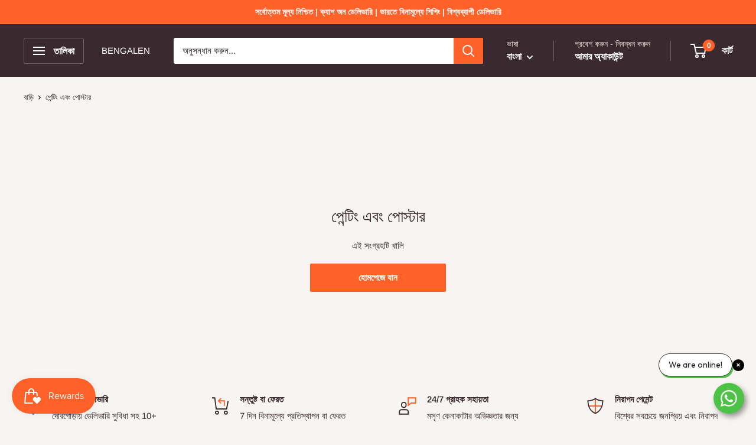

--- FILE ---
content_type: text/javascript
request_url: https://bengalenstore.com/cdn/shop/t/5/assets/custom.js?v=102476495355921946141752140222
body_size: -681
content:
//# sourceMappingURL=/cdn/shop/t/5/assets/custom.js.map?v=102476495355921946141752140222
